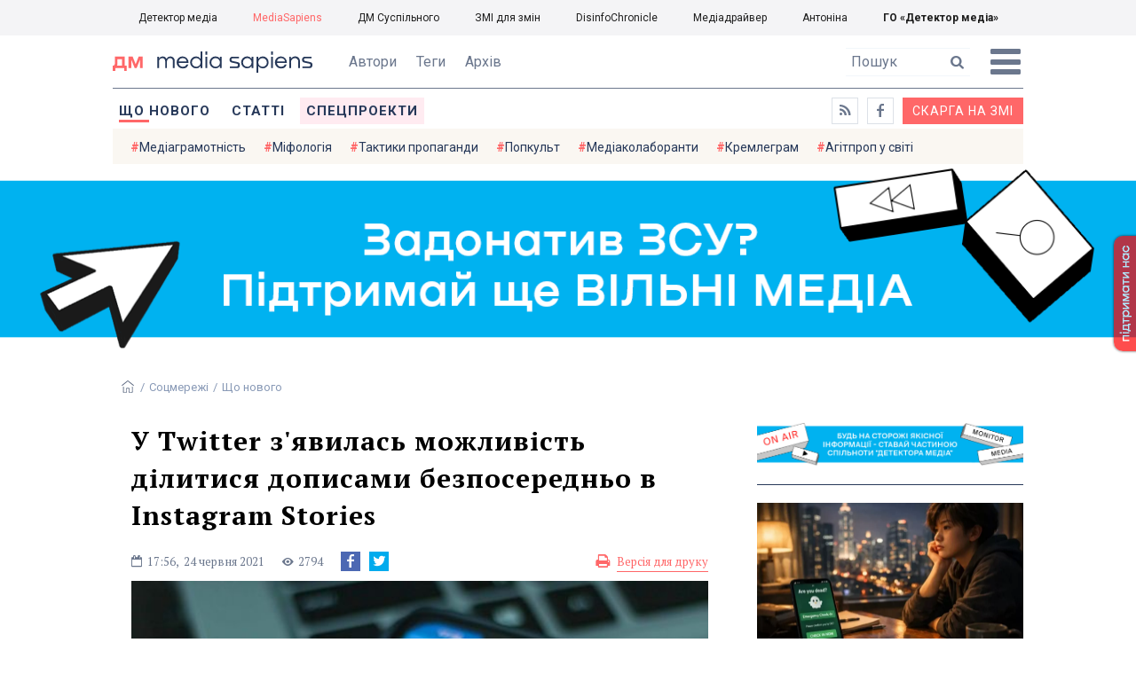

--- FILE ---
content_type: text/html; charset=utf-8
request_url: https://ms.detector.media/sotsmerezhi/post/27608/2021-06-24-u-twitter-zyavylas-mozhlyvist-dilytysya-dopysamy-bezposeredno-v-instagram-stories/
body_size: 13941
content:
<!DOCTYPE html>
<html lang="uk">
<head>
<meta http-equiv="content-type" content="text/html; charset=utf-8"/>

<base href="https://ms.detector.media/">
<link type="image/x-icon" href="/content/506/image/favicon.ico" rel="shortcut icon" />

<link rel="canonical" href="https://ms.detector.media/sotsmerezhi/post/27608/2021-06-24-u-twitter-zyavylas-mozhlyvist-dilytysya-dopysamy-bezposeredno-v-instagram-stories/" />


<meta name="viewport" content="width=device-width, initial-scale=1, user-scalable=yes">
        
<title>У Twitter з&#039;явилась можливість ділитися дописами безпосередньо в Instagram Stories - MediaSapiens.</title>
            
<meta name="description" content="Така функція доступна лише користувачам iOS.">
            
<meta name="keywords" content="Соцмережі,Instagram,Twitter,соцмережа,Instagram Stories,mediasapiens,ДМ">
<meta name="news_keywords" content="Соцмережі,Instagram,Twitter,соцмережа,Instagram Stories,mediasapiens,ДМ" />

            
<meta name="robots" content="max-image-preview:standard">
<meta name="image" content="https://ms.detector.media/doc/images/news/27608/ArticleImage_27608.jpg">
<link rel="image_src" href="https://ms.detector.media/doc/images/news/27608/ArticleImage_27608.jpg">

<meta name="Author" content="MediaSapiens" />
            
<meta property="fb:app_id" content="1996377033719321"/>

<meta property="og:locale" content="uk_UA" />
<meta property="og:title" content="У Twitter з&#039;явилась можливість ділитися дописами безпосередньо в Instagram Stories"/>
<meta property="og:type" content="article"/>
<meta property="og:url" content="https://ms.detector.media/sotsmerezhi/post/27608/2021-06-24-u-twitter-zyavylas-mozhlyvist-dilytysya-dopysamy-bezposeredno-v-instagram-stories/"/>
<meta property="og:site_name" content="ms.detector.media"/>
<meta property="og:description" content="Така функція доступна лише користувачам iOS."/>
<meta property="og:updated_time" content="2021-06-24T17:59:05+03:00" />
<meta property="og:image:width" content="1200"/>
<meta property="og:image:height" content="675"/>
<meta property="og:image" content="https://ms.detector.media/doc/images/news/27608/ArticleImage_27608.jpg" />
<meta property="og:image:alt" content="У Twitter з&#039;явилась можливість ділитися дописами безпосередньо в Instagram Stories"/>
<link rel="apple-touch-icon" href="/content/506/image/apple-touch-icon.png">

<meta property="article:section" content="Що нового" />
<meta property="article:published_time" content="2021-06-24T17:56:00+03:00" />
<meta property="article:author" content="MediaSapiens">
<meta property="article:tag" content="Соцмережі,Instagram,Twitter,соцмережа,Instagram Stories,mediasapiens,ДМ" />
<meta property="article:modified_time" content="2021-06-24T17:59:05+03:00" />

<meta name="twitter:card" content="summary">
<meta name="twitter:creator" content="creator">
<meta name="twitter:site" content="@DetectorMedia">
<meta name="twitter:url" content="https://ms.detector.media/sotsmerezhi/post/27608/2021-06-24-u-twitter-zyavylas-mozhlyvist-dilytysya-dopysamy-bezposeredno-v-instagram-stories/" />
<meta name="twitter:description" content="Така функція доступна лише користувачам iOS." />
<meta name="twitter:title" content="У Twitter з&#039;явилась можливість ділитися дописами безпосередньо в Instagram Stories" />
<meta name="twitter:image" content="https://ms.detector.media/doc/images/news/27608/ArticleImage_27608.jpg" />
<meta name="twitter:image:src" content="https://ms.detector.media/doc/images/news/27608/ArticleImage_27608.jpg">




<script type="application/ld+json">
{
    "@context": "https://schema.org",
    "@type": "NewsArticle",
    "headline": "У Twitter з&#039;явилась можливість ділитися дописами безпосередньо в Instagram Stories",
    "name": "У Twitter з&#039;явилась можливість ділитися дописами безпосередньо в Instagram Stories",
    "url": "https://ms.detector.media/sotsmerezhi/post/27608/2021-06-24-u-twitter-zyavylas-mozhlyvist-dilytysya-dopysamy-bezposeredno-v-instagram-stories/",
    "datePublished": "2021-06-24T17:56:00+03:00",
    "dateModified": "2021-06-24T17:59:05+03:00",
    "description": "Така функція доступна лише користувачам iOS.",
    "mainEntityOfPage": {
        "@type":"WebPage",
        "@id":"https://ms.detector.media/sotsmerezhi/post/27608/2021-06-24-u-twitter-zyavylas-mozhlyvist-dilytysya-dopysamy-bezposeredno-v-instagram-stories/"
    },
    "author": {
    "@type": "Person",
    "name": "MediaSapiens"
    },
    "image": {
        "@type": "ImageObject",
        "url": "https://ms.detector.media/doc/images/news/27608/ArticleImage_27608.jpg",
        "width": 1200,
        "height": 675
    },
    "publisher": {
        "@type": "Organization",
        "name": "Детектор медіа",
        "logo": {
            "@type": "ImageObject",
            "url": "https://ms.detector.media/content/506/image/logo_ms.jpg",
            "width": 1200,
            "height": 1200
        }
    }
    
}
</script>




<link rel="stylesheet" property="stylesheet" type="text/css" href="/content/506/css/style.css?v=45" >
<link rel="stylesheet" property="stylesheet" type="text/css" href="/content/506/css/style.9x.css?v=15" />
<link rel="stylesheet" property="stylesheet" type="text/css" href="/content/506/css/style.7x.css?v=14" />
<link rel="stylesheet" property="stylesheet" type="text/css" href="/content/506/css/style.3x.css?v=14" />

<link rel="stylesheet" property="stylesheet" type="text/css" href="/modules/md_scrollpage/md.scrollpage.css?v=1" />
<link rel="stylesheet" property="stylesheet" type="text/css" href="/modules/archive/class.archive.css?v=1" />
<link rel="stylesheet" property="stylesheet" type="text/css" href="/modules/md_vote/md.vote.css?v=4" />
<link rel="stylesheet" property="stylesheet" type="text/css" media="all" href="/modules/md_photobank/md.photobank.css?v=4"/>
<link rel="stylesheet" property="stylesheet" type="text/css" media="all" href="/modules/md_filebase/md.filebase.css?v=2"/>

<script src="/modules/md_photobank/md.photobank.js"></script>
<script src="/scripts/scripts.js?v=7"></script>

<link type="application/rss+xml" title="У Twitter з&#039;явилась можливість ділитися дописами безпосередньо в Instagram Stories - MediaSapiens." href="https://ms.detector.media/rss/" rel="alternate" />


<link rel="stylesheet" property="stylesheet" type="text/css" href="/content/506/css/brendering.css?v=7" />



<link href="https://fonts.googleapis.com/css?family=PT+Serif:400,400i,700,700i&display=swap&subset=cyrillic,cyrillic-ext,latin-ext" rel="stylesheet">
<link href="https://fonts.googleapis.com/css?family=Roboto:400,400i,500,500i,700,700i&display=swap&subset=cyrillic,cyrillic-ext" rel="stylesheet">

<!--head script-->


<!-- Global site tag (gtag.js) - Google Analytics -->
<script async src="https://www.googletagmanager.com/gtag/js?id=UA-16884753-2"></script>
<script>
  window.dataLayer = window.dataLayer || [];
  function gtag(){dataLayer.push(arguments);}
  gtag('js', new Date());

  gtag('config', 'UA-16884753-2');
  gtag('config', 'UA-199631694-1');
  gtag('config', 'AW-609896921');
</script>
<!-- End Google Analytics --></head><body id="body" class=""><div class="banner_brend"></div><div class="dm_brend"><div class="menu_4"><div class="sitemenu_title siteid_610 sitetype_S sitelimit_0 sitelevel_1 site_mset site_mset_610"><div class="sitemenu_link"><a href="/page//page/podsites//">Проєкти ГО «ДЕТЕКТОР МЕДІА»</a><div class="sitepodmenu_1"><div class="sitemenu_title siteid_611 sitetype_R sitelimit_0 sitelevel_0 "><div class="sitemenu_link"><a href="https://detector.media/">Детектор медіа</a></div></div><div class="sitemenu_title siteid_612 sitetype_R sitelimit_1 sitelevel_0 site_mset site_mset_612"><div class="sitemenu_link"><a href="/">MediaSapiens</a></div></div><div class="sitemenu_title siteid_613 sitetype_R sitelimit_2 sitelevel_0 "><div class="sitemenu_link"><a href="https://stv.detector.media">ДМ Суспільного</a></div></div><div class="sitemenu_title siteid_614 sitetype_R sitelimit_3 sitelevel_0 "><div class="sitemenu_link"><a href="https://zz.detector.media">ЗМІ для змін</a></div></div><div class="sitemenu_title siteid_617 sitetype_R sitelimit_4 sitelevel_0 "><div class="sitemenu_link"><a href="https://desinfo.detector.media/">DisinfoChronicle</a></div></div><div class="sitemenu_title siteid_607 sitetype_R sitelimit_5 sitelevel_0 "><div class="sitemenu_link"><a href="http://mediadriver.online">Медіадрайвер</a></div></div><div class="sitemenu_title siteid_618 sitetype_R sitelimit_6 sitelevel_0 "><div class="sitemenu_link"><a href="https://antonina.detector.media">Антоніна</a></div></div><div class="sitemenu_title siteid_608 sitetype_R sitelimit_7 sitelevel_0 "><div class="sitemenu_link"><a href="https://go.detector.media">ГО «Детектор медіа»</a></div></div></div></div></div></div><div class="siteSubMenu" id="siteSubMenu"><div class="submenu_blk_2"><div class="clsBtnBlk"><div class="clsBtnOff" onclick="rplClass('body','menu_show','menu_hide');"></div><div class="clsBtnOn" onclick="rplClass('body','menu_hide','menu_show');"></div></div><div class="siteHeadLogo"><a href="https://detector.media" class="dop_logo"></a><a href="/" class="ind_logo"></a></div><div class="submenu_blk"><div class="submenu_title subid_508 subtype_E sublimit_0 sublevel_1 "><div class="submenu_link"><a href="/authors/all/">Автори</a><div class="subpodmenu_1"></div></div></div><div class="submenu_title subid_523 subtype_E sublimit_1 sublevel_1 "><div class="submenu_link"><a href="/tag/all/">Теги</a><div class="subpodmenu_1"></div></div></div><div class="submenu_title subid_509 subtype_E sublimit_2 sublevel_1 "><div class="submenu_link"><a href="/archive/">Архів</a><div class="subpodmenu_1"></div></div></div></div><div class="top_search"><form action="https://ms.detector.media/search/" method="post"><div class="top_search_txt"><input type="text" name="search" value=" Пошук" onfocus="if(this.value==' Пошук')this.value='';" onblur="if(this.value=='')this.value=' Пошук';"></div><div class="top_search_btn"><input type="submit" value="f"></div></form></div></div></div><div class="siteTopMenu" id="siteTopMenu"><div class="topmenu_blk"><div class="topmenu_blk_in"><div class="topmenu_title topid_503 toptype_E toplimit_0 toplevel_1 top_mset top_mset_503"><div class="topmenu_link"><a href="/type/1/">Що нового</a><div class="toppodmenu_1"></div></div></div><div class="topmenu_title topid_504 toptype_E toplimit_1 toplevel_1 "><div class="topmenu_link"><a href="/type/4/">Статті</a><div class="toppodmenu_1"></div></div></div><div class="topmenu_title topid_505 toptype_E toplimit_2 toplevel_1 "><div class="topmenu_link"><a href="/type/5/">Інтерв'ю</a><div class="toppodmenu_1"></div></div></div><div class="topmenu_title topid_507 toptype_E toplimit_3 toplevel_1 "><div class="topmenu_link"><a href="/type/11/">Мультимедіа</a><div class="toppodmenu_1"></div></div></div><div class="topmenu_title topid_621 toptype_R toplimit_4 toplevel_1 "><div class="topmenu_link"><a href="/tag/19278/">Центр досліджень</a><div class="toppodmenu_1"></div></div></div><div class="topmenu_title topid_521 toptype_E toplimit_5 toplevel_1 "><div class="topmenu_link"><a href="/module/specprojects/">Спецпроекти</a><div class="toppodmenu_1"></div></div></div><div class="topmenu_title topid_520 toptype_E toplimit_6 toplevel_1 "><div class="topmenu_link"><a href="https://docs.google.com/forms/d/e/1FAIpQLSd_qr3Gt3hVmJVV6f81_HJsg-H7lUwW_piTGHH0734oCqKGig/viewform?usp=sf_link">Скарга на ЗМІ</a><div class="toppodmenu_1"></div></div></div><div class="topmenu_title topid_519 toptype_E toplimit_7 toplevel_1 "><div class="topmenu_link"><a href="https://www.facebook.com/ms.detector.media/">a</a><div class="toppodmenu_1"></div></div></div><div class="topmenu_title topid_516 toptype_E toplimit_8 toplevel_1 "><div class="topmenu_link"><a href="/rss/">e</a><div class="toppodmenu_1"></div></div></div><div class="topmenu_title topid_619 toptype_R toplimit_9 toplevel_1 "><div class="topmenu_link"><a href="/tag/17439/">Індекс медіаграмотності</a><div class="toppodmenu_1"></div></div></div></div></div></div><div class="siteTagMenu" id="siteTagMenu"><div class="tagmenu_blk"><div class="tagmenu_title tagmenu_limit_1  "><a href="/tag/21/">Медіаграмотність</a></div><div class="tagmenu_title tagmenu_limit_2  "><a href="/tag/5850/">Міфологія</a></div><div class="tagmenu_title tagmenu_limit_3  "><a href="/tag/18807/">Тактики пропаганди</a></div><div class="tagmenu_title tagmenu_limit_4  "><a href="/tag/18288/">Попкульт</a></div><div class="tagmenu_title tagmenu_limit_5  "><a href="/tag/18786/">Медіаколаборанти</a></div><div class="tagmenu_title tagmenu_limit_6  "><a href="/tag/18806/">Кремлеграм</a></div><div class="tagmenu_title tagmenu_limit_7  "><a href="/tag/18808/">Агітпроп у світі</a></div><div class="tagmenu_title tagmenu_limit_8  "><a href="/tag/18126/">MediaSapiens пояснює</a></div><div class="tagmenu_title tagmenu_limit_9  "><a href="/tag/18073/">Досьє</a></div><div class="tagmenu_title tagmenu_limit_10 tagmenu_end "><a href="/tag/896/">моніторинг</a></div></div></div><div class="up_menu_blk"><div class="up_menu_1 up_menu"><div class="up_menu_ttl">ГОЛОВНЕ МЕНЮ</div><div class="topmenu_title topid_503 toptype_E toplimit_0 toplevel_1 top_mset top_mset_503"><div class="topmenu_link"><a href="/type/1/">Що нового</a><div class="toppodmenu_1"></div></div></div><div class="topmenu_title topid_504 toptype_E toplimit_1 toplevel_1 "><div class="topmenu_link"><a href="/type/4/">Статті</a><div class="toppodmenu_1"></div></div></div><div class="topmenu_title topid_505 toptype_E toplimit_2 toplevel_1 "><div class="topmenu_link"><a href="/type/5/">Інтерв'ю</a><div class="toppodmenu_1"></div></div></div><div class="topmenu_title topid_507 toptype_E toplimit_3 toplevel_1 "><div class="topmenu_link"><a href="/type/11/">Мультимедіа</a><div class="toppodmenu_1"></div></div></div><div class="topmenu_title topid_621 toptype_R toplimit_4 toplevel_1 "><div class="topmenu_link"><a href="/tag/19278/">Центр досліджень</a><div class="toppodmenu_1"></div></div></div><div class="topmenu_title topid_521 toptype_E toplimit_5 toplevel_1 "><div class="topmenu_link"><a href="/module/specprojects/">Спецпроекти</a><div class="toppodmenu_1"></div></div></div><div class="topmenu_title topid_520 toptype_E toplimit_6 toplevel_1 "><div class="topmenu_link"><a href="https://docs.google.com/forms/d/e/1FAIpQLSd_qr3Gt3hVmJVV6f81_HJsg-H7lUwW_piTGHH0734oCqKGig/viewform?usp=sf_link">Скарга на ЗМІ</a><div class="toppodmenu_1"></div></div></div><div class="topmenu_title topid_519 toptype_E toplimit_7 toplevel_1 "><div class="topmenu_link"><a href="https://www.facebook.com/ms.detector.media/">a</a><div class="toppodmenu_1"></div></div></div><div class="topmenu_title topid_516 toptype_E toplimit_8 toplevel_1 "><div class="topmenu_link"><a href="/rss/">e</a><div class="toppodmenu_1"></div></div></div><div class="topmenu_title topid_619 toptype_R toplimit_9 toplevel_1 "><div class="topmenu_link"><a href="/tag/17439/">Індекс медіаграмотності</a><div class="toppodmenu_1"></div></div></div></div><div class="up_menu_2 up_menu"><div class="tagmenu_title tagmenu_limit_1  "><a href="/tag/21/">Медіаграмотність</a></div><div class="tagmenu_title tagmenu_limit_2  "><a href="/tag/5850/">Міфологія</a></div><div class="tagmenu_title tagmenu_limit_3  "><a href="/tag/18807/">Тактики пропаганди</a></div><div class="tagmenu_title tagmenu_limit_4  "><a href="/tag/18288/">Попкульт</a></div><div class="tagmenu_title tagmenu_limit_5  "><a href="/tag/18786/">Медіаколаборанти</a></div><div class="tagmenu_title tagmenu_limit_6  "><a href="/tag/18806/">Кремлеграм</a></div><div class="tagmenu_title tagmenu_limit_7  "><a href="/tag/18808/">Агітпроп у світі</a></div><div class="tagmenu_title tagmenu_limit_8  "><a href="/tag/18126/">MediaSapiens пояснює</a></div><div class="tagmenu_title tagmenu_limit_9  "><a href="/tag/18073/">Досьє</a></div><div class="tagmenu_title tagmenu_limit_10 tagmenu_end "><a href="/tag/896/">моніторинг</a></div></div><div class="up_menu_2 up_menu"><div class="submenu_title subid_508 subtype_E sublimit_0 sublevel_1 "><div class="submenu_link"><a href="/authors/all/">Автори</a><div class="subpodmenu_1"></div></div></div><div class="submenu_title subid_523 subtype_E sublimit_1 sublevel_1 "><div class="submenu_link"><a href="/tag/all/">Теги</a><div class="subpodmenu_1"></div></div></div><div class="submenu_title subid_509 subtype_E sublimit_2 sublevel_1 "><div class="submenu_link"><a href="/archive/">Архів</a><div class="subpodmenu_1"></div></div></div></div><div class="up_menu_3 up_menu"><div class="up_menu_ttl">ПРОЕКТИ ГО «ДЕТЕКТОР МЕДІА»</div><div class="sitemenu_title siteid_610 sitetype_S sitelimit_0 sitelevel_1 site_mset site_mset_610"><div class="sitemenu_link"><a href="/page//page/podsites//">Проєкти ГО «ДЕТЕКТОР МЕДІА»</a><div class="sitepodmenu_1"><div class="sitemenu_title siteid_611 sitetype_R sitelimit_0 sitelevel_0 "><div class="sitemenu_link"><a href="https://detector.media/">Детектор медіа</a></div></div><div class="sitemenu_title siteid_612 sitetype_R sitelimit_1 sitelevel_0 site_mset site_mset_612"><div class="sitemenu_link"><a href="/">MediaSapiens</a></div></div><div class="sitemenu_title siteid_613 sitetype_R sitelimit_2 sitelevel_0 "><div class="sitemenu_link"><a href="https://stv.detector.media">ДМ Суспільного</a></div></div><div class="sitemenu_title siteid_614 sitetype_R sitelimit_3 sitelevel_0 "><div class="sitemenu_link"><a href="https://zz.detector.media">ЗМІ для змін</a></div></div><div class="sitemenu_title siteid_617 sitetype_R sitelimit_4 sitelevel_0 "><div class="sitemenu_link"><a href="https://desinfo.detector.media/">DisinfoChronicle</a></div></div><div class="sitemenu_title siteid_607 sitetype_R sitelimit_5 sitelevel_0 "><div class="sitemenu_link"><a href="http://mediadriver.online">Медіадрайвер</a></div></div><div class="sitemenu_title siteid_615 sitetype_R sitelimit_6 sitelevel_0 "><div class="sitemenu_link"><a href="https://video.detector.media">Відеотека</a></div></div><div class="sitemenu_title siteid_616 sitetype_R sitelimit_7 sitelevel_0 "><div class="sitemenu_link"><a href="https://vybory.detector.media">Вибори та ЗМІ</a></div></div><div class="sitemenu_title siteid_618 sitetype_R sitelimit_8 sitelevel_0 "><div class="sitemenu_link"><a href="https://antonina.detector.media">Антоніна</a></div></div><div class="sitemenu_title siteid_608 sitetype_R sitelimit_9 sitelevel_0 "><div class="sitemenu_link"><a href="https://go.detector.media">ГО «Детектор медіа»</a></div></div><div class="sitemenu_title siteid_620 sitetype_R sitelimit_10 sitelevel_0 "><div class="sitemenu_link"><a href="https://detector.media/tag/29364/">Ньюспалм</a></div></div></div></div></div></div></div><div class="content"><div class="content_in"><!--container--><div class="container"><div class="md_banner_zone mdb_t1 mdb_bs8 mdb_zs5"><a class="md_banner_link" href="/bclick.php?/8/" ><img class="md_banner_img" src="/php_uploads/modules/md_banner/506/8.png?t=1738253906" alt="" /></a></div><script src="/scripts/correction.js"></script><div class="art_tree show_3x"><div class="artCatBlk"><div class="catHome"><a href="/"></a></div><div class="catName">/</div><div class="catName"><a href="https://ms.detector.media/category/sotsmerezhi/">Соцмережі</a></div><div class="catName">/</div><div class="catName"><a href="https://ms.detector.media/type/1/">Що нового</a></div></div></div><div class="specpblk "><div class="specimg"><img src="/doc/images/news/27608/i75_ArticleImage_27608.jpg" alt="У Twitter з&#039;явилась можливість ділитися дописами безпосередньо в Instagram Stories"/></div><div class="specinfo"><div class="artTitleBlk"><h1>У Twitter з&#039;явилась можливість ділитися дописами безпосередньо в Instagram Stories</h1></div><div class="artDateBlk"><div class="artTime">17:56,</div><div class="artDate">24 Червня 2021</div></div><div class="artCountsBLK"><div class="artCounts">2794</div></div><div class="artPrintBLK"><a href="https://ms.detector.media/print/27608/" target="_blank" rel="nofollow">Версія для друку</a></div></div></div><div class="lining"><div class="article_page art_mtype_1  art_cat_525 art_cat_600 art_cat_506 art_cat_1 art_type_1  arttag_1 arttag_99 arttag_720 arttag_10216 arttag_13430" id="elem"><div class="artCatBlk hide_3x"><div class="catHome"><a href="/"></a></div><div class="catName">/</div><div class="catName"><a href="https://ms.detector.media/category/sotsmerezhi/">Соцмережі</a></div><div class="catName">/</div><div class="catName"><a href="https://ms.detector.media/type/1/">Що нового</a></div></div><div class="left_line"><div class="line_bot"></div><div class="vse_blklink innews_blk" ><div class="vse_blklink innews_blkTitle"><a href="https://ms.detector.media/type/1/">Що нового</a></div><div class="vse_blklink innews_blkList"><div class="vse_blklink innews_blkPost vse_blklink innews_limit_1 vse_blklink innews_type_1 global_ptype_1  global_atype_1"><a class="vse_blklink innews_lihkFon" href="https://ms.detector.media/internet/post/38914/2026-01-30-vydavtsi-pochaly-blokuvaty-internet-archive-cherez-ryzyk-kradizhky-ikhnikh-statey-shtuchnym-intelektom/"></a><div class="vse_blklink innews_blkPostDate global_pdate"><span>30</span> <span>Січня</span> <span>2026</span></div><div class="vse_blklink innews_blkPostTitle global_ptitle"><a href="https://ms.detector.media/internet/post/38914/2026-01-30-vydavtsi-pochaly-blokuvaty-internet-archive-cherez-ryzyk-kradizhky-ikhnikh-statey-shtuchnym-intelektom/" >Видавці почали блокувати Internet Archive через ризик крадіжки їхніх статей штучним інтелектом</a></div></div><div class="vse_blklink innews_blkPost vse_blklink innews_limit_2 vse_blklink innews_type_1 global_ptype_1  global_atype_1"><a class="vse_blklink innews_lihkFon" href="https://ms.detector.media/withoutsection/post/38913/2026-01-30-u-rosii-smartfony-ta-suputnykovyy-internet-vvazhayut-zagrozamy-bezpetsi/"></a><div class="vse_blklink innews_blkPostDate global_pdate"><span>30</span> <span>Січня</span> <span>2026</span></div><div class="vse_blklink innews_blkPostTitle global_ptitle"><a href="https://ms.detector.media/withoutsection/post/38913/2026-01-30-u-rosii-smartfony-ta-suputnykovyy-internet-vvazhayut-zagrozamy-bezpetsi/" >У Росії смартфони та супутниковий інтернет вважають &laquo;загрозами безпеці&raquo;</a></div></div><div class="vse_blklink innews_blkPost vse_blklink innews_limit_3 vse_blklink innews_type_1 global_ptype_1  global_atype_1"><a class="vse_blklink innews_lihkFon" href="https://ms.detector.media/withoutsection/post/38912/2026-01-30-prezydent-pidpysav-zakon-pro-akademichnu-dobrochesnist/"></a><div class="vse_blklink innews_blkPostDate global_pdate"><span>30</span> <span>Січня</span> <span>2026</span></div><div class="vse_blklink innews_blkPostTitle global_ptitle"><a href="https://ms.detector.media/withoutsection/post/38912/2026-01-30-prezydent-pidpysav-zakon-pro-akademichnu-dobrochesnist/" >Президент підписав закон про академічну доброчесність</a></div></div><div class="vse_blklink innews_blkPost vse_blklink innews_limit_4 vse_blklink innews_type_1 global_ptype_1  global_atype_1"><a class="vse_blklink innews_lihkFon" href="https://ms.detector.media/trendi/post/38911/2026-01-29-u-zastosunku-mriya-zyavyvsya-shi-instrument-dlya-stvorennya-testiv/"></a><div class="vse_blklink innews_blkPostDate global_pdate"><span>29</span> <span>Січня</span> <span>2026</span></div><div class="vse_blklink innews_blkPostTitle global_ptitle"><a href="https://ms.detector.media/trendi/post/38911/2026-01-29-u-zastosunku-mriya-zyavyvsya-shi-instrument-dlya-stvorennya-testiv/" >У застосунку &laquo;Мрія&raquo; зʼявився ШІ-інструмент для створення тестів</a></div></div><div class="vse_blklink innews_blkPost vse_blklink innews_limit_5 vse_blklink innews_end vse_blklink innews_type_1 global_ptype_1  global_atype_1"><a class="vse_blklink innews_lihkFon" href="https://ms.detector.media/withoutsection/post/38910/2026-01-29-uryad-skhvalyv-zaprovadzhennya-derzhavnogo-reiestru-nerukhomykh-pamyatok-ukrainy/"></a><div class="vse_blklink innews_blkPostDate global_pdate"><span>29</span> <span>Січня</span> <span>2026</span></div><div class="vse_blklink innews_blkPostTitle global_ptitle"><a href="https://ms.detector.media/withoutsection/post/38910/2026-01-29-uryad-skhvalyv-zaprovadzhennya-derzhavnogo-reiestru-nerukhomykh-pamyatok-ukrainy/" >Уряд схвалив запровадження Державного реєстру нерухомих пам&#039;яток України</a></div></div></div><div class="vse_blklink innews_blkLink global_blklink"><a href="https://ms.detector.media/type/1/">Що нового</a></div></div><div class="artOtherBLK"><div class="artOtherInfo">Помітили помилку?<br /> Виділіть її та натисніть Ctrl + Enter —<br /> ми виправимo</div></div></div><div class="right_dblLine"><div class="centerLine"><div class="artBlock" id="artBlock"><div class="artTitleBlk"><h1>У Twitter з&#039;явилась можливість ділитися дописами безпосередньо в Instagram Stories</h1></div><div class="artAuthors"><div class="artAuthor artAlimit_1 artEnd"><div class="artInfoBlk"><div class="artAuthorBlk"><div class="artAuthorInfo"><a href="https://ms.detector.media/authors/33/">MediaSapiens</a></div></div></div></div></div><div class="artDateBlk"><div class="artTime">17:56,</div><div class="artDate">24 Червня 2021</div></div><div class="artCountsBLK"><div class="artCounts">2794</div></div><div class="artSocBLK" id="artSocBLK" style=""><a class="soc_fb" rel="nofollow" target="_blank" href="https://www.facebook.com/sharer.php?u=https%3A%2F%2Fms.detector.media%2Fsotsmerezhi%2Fpost%2F27608%2F2021-06-24-u-twitter-zyavylas-mozhlyvist-dilytysya-dopysamy-bezposeredno-v-instagram-stories%2F" title="Facebook"><img src="https://ms.detector.media/modules/social/socialmg/top/facebook.png" alt="" /></a><a class="soc_tw" rel="nofollow" target="_blank" href="https://twitter.com/intent/tweet?url=https%3A%2F%2Fms.detector.media%2Fsotsmerezhi%2Fpost%2F27608%2F2021-06-24-u-twitter-zyavylas-mozhlyvist-dilytysya-dopysamy-bezposeredno-v-instagram-stories%2F&text=%D0%A3%20Twitter%20%D0%B7%27%D1%8F%D0%B2%D0%B8%D0%BB%D0%B0%D1%81%D1%8C%20%D0%BC%D0%BE%D0%B6%D0%BB%D0%B8%D0%B2%D1%96%D1%81%D1%82%D1%8C%20%D0%B4%D1%96%D0%BB%D0%B8%D1%82%D0%B8%D1%81%D1%8F%20%D0%B4%D0%BE%D0%BF%D0%B8%D1%81%D0%B0%D0%BC%D0%B8%20%D0%B1%D0%B5%D0%B7%D0%BF%D0%BE%D1%81%D0%B5%D1%80%D0%B5%D0%B4%D0%BD%D1%8C%D0%BE%20%D0%B2%20Instagram%20Stories" title="Twitter"><img src="https://ms.detector.media/modules/social/socialmg/top/twitter.png" alt="" /></a><a class="soc_link" rel="nofollow" target="_blank" onclick="navigator.clipboard.writeText('https://ms.detector.media/sotsmerezhi/post/27608/2021-06-24-u-twitter-zyavylas-mozhlyvist-dilytysya-dopysamy-bezposeredno-v-instagram-stories/');" title="Copy link"></a></div><div class="artPrintBLK"><a href="https://ms.detector.media/print/27608/" target="_blank" rel="nofollow">Версія для друку</a></div><div class="artContentBlk" id="artelem"><div class="artSocLine">
<script type="text/javascript">
artelem.onclick = function(event) {    
    if(event.target != "[object HTMLImageElement]"){
    
    //} else if(event.target.id == "art_full_alls"){
    } else if(event.target.id && event.target.id != "art_full_ind"){
        //alert ("ай-яай-яай");
    } else if(event.target=="[object HTMLImageElement]"){
        
        if(event.target.id != "art_full_ind"){
            document.getElementById("art_full_alls").src = event.target.src;
        } else {
            document.getElementById("art_full_alls").src = "/doc/images/news/27608/ArticleImage_27608.jpg";
        }
        show("artImgBlkFull");
    }
}
</script><div class="artImgBlkFull" id="artImgBlkFull" onclick="hide('artImgBlkFull');"><img src="/doc/images/news/27608/ArticleImage_27608.jpg" alt="У Twitter з&#039;явилась можливість ділитися дописами безпосередньо в Instagram Stories" id="art_full_alls"/></div><div class="artImgBlk"><img src="/doc/images/news/27608/i75_ArticleImage_27608.jpg" title="У Twitter з&#039;явилась можливість ділитися дописами безпосередньо в Instagram Stories" alt="У Twitter з&#039;явилась можливість ділитися дописами безпосередньо в Instagram Stories" id="art_full_ind"/></div></div><div class="news_auth"><div class="news_attl">Автори: </div><div class="artAuthors"><div class="artAuthor artAlimit_1 artEnd"><div class="artInfoBlk"><div class="artAuthorBlk"><div class="artAuthorInfo"><a href="https://ms.detector.media/authors/33/">MediaSapiens</a></div></div></div></div></div></div><div class="artLeadBlk">Така функція доступна лише користувачам iOS.</div><p>У соцмережі Twitter з'явилась можливість ділитися твітами безпосередньо в Instagram Stories. Про це <a href="https://techcrunch.com/2021/06/23/add-tweets-to-instagram-story/" target="_blank" rel="noopener">пише</a> TechCrunch.</p>
<p>Щоб скористатися опцією, достатньо натиснути значок «Поділитися», який знаходиться справа під твітом, а потім натиснути на іконку Instagram.</p>
<p>Водночас така функція доступна лише користувачам iOS.</p>
<p><img src="/doc/images/news/27608/933.jpg" alt="" width="585" height="585" /></p>
<p>Як зазначає видання, нововведення є результатом посилення тиску з боку інвесторів, які звинуватили компанію у стагнації та планували звільнити генерального директора Джека Дорсі. Через це у Twitter почали з'являтись нові функції накшталт платних підписок. Також користувачі вже давно очікують від соцмережі можливості редагувати твіти після публікації.</p>
<p>Раніше повідомлялось, що <a href="/sotsmerezhi/post/27537/2021-06-15-twitter-mozhe-dozvolyty-korystuvacham-vydalyaty-nebazhani-zghadky-pro-sebe-u-sotsmerezhi/" target="_blank" rel="noopener">Twitter може дозволити користувачам видаляти небажані згадки про себе у соцмережі.</a></p>
<p><em>Фото: cnn.com, twitter.com</em></p><div class="likeThisblk" ><div class="likeThisblkTitle">Читайте також</div><div class="likeThisblkList"><div class="likeThisblkPost likeThislimit_1 likeThistype_1 global_ptype_1  global_atype_1"><a class="likeThislihkFon" href="https://ms.detector.media/sotsmerezhi/post/28032/2021-08-25-instagram-zapuskaie-funktsiyu-posylan-stikeriv-u-stories/"></a><div class="likeThisblkPostTitle global_ptitle"><a href="https://ms.detector.media/sotsmerezhi/post/28032/2021-08-25-instagram-zapuskaie-funktsiyu-posylan-stikeriv-u-stories/" >Instagram запускає функцію посилань-стікерів у Stories</a></div></div><div class="likeThisblkPost likeThislimit_2 likeThistype_1 global_ptype_1  global_atype_1"><a class="likeThislihkFon" href="https://ms.detector.media/sotsmerezhi/post/27978/2021-08-12-twitter-onovyla-dyzayn-vebversii/"></a><div class="likeThisblkPostTitle global_ptitle"><a href="https://ms.detector.media/sotsmerezhi/post/27978/2021-08-12-twitter-onovyla-dyzayn-vebversii/" >Twitter оновила дизайн вебверсії</a></div></div><div class="likeThisblkPost likeThislimit_3 likeThistype_1 global_ptype_1  global_atype_1"><a class="likeThislihkFon" href="https://ms.detector.media/sotsmerezhi/post/27975/2021-08-12-instagram-posylyuie-borotbu-z-movoyu-nenavysti/"></a><div class="likeThisblkPostTitle global_ptitle"><a href="https://ms.detector.media/sotsmerezhi/post/27975/2021-08-12-instagram-posylyuie-borotbu-z-movoyu-nenavysti/" >Instagram посилює боротьбу з мовою ненависті</a></div></div><div class="likeThisblkPost likeThislimit_4 likeThistype_1 global_ptype_1  global_atype_1"><a class="likeThislihkFon" href="https://ms.detector.media/sotsmerezhi/post/27931/2021-08-05-tiktok-testuie-funktsiyu-stories/"></a><div class="likeThisblkPostTitle global_ptitle"><a href="https://ms.detector.media/sotsmerezhi/post/27931/2021-08-05-tiktok-testuie-funktsiyu-stories/" >TikTok тестує функцію Stories</a></div></div><div class="likeThisblkPost likeThislimit_5 likeThistype_1 global_ptype_1  global_atype_1"><a class="likeThislihkFon" href="https://ms.detector.media/sotsmerezhi/post/27874/2021-07-28-twitter-testuie-novi-spovishchennya-pro-blokuvannya-akauntu/"></a><div class="likeThisblkPostTitle global_ptitle"><a href="https://ms.detector.media/sotsmerezhi/post/27874/2021-07-28-twitter-testuie-novi-spovishchennya-pro-blokuvannya-akauntu/" >Twitter тестує нові сповіщення про блокування акаунту</a></div></div><div class="likeThisblkPost likeThislimit_6 likeThistype_1 global_ptype_1  global_atype_1"><a class="likeThislihkFon" href="https://ms.detector.media/sotsmerezhi/post/27835/2021-07-22-twitter-testuie-knopky-za-ta-proty-v-yakosti-reaktsiy-na-tvity/"></a><div class="likeThisblkPostTitle global_ptitle"><a href="https://ms.detector.media/sotsmerezhi/post/27835/2021-07-22-twitter-testuie-knopky-za-ta-proty-v-yakosti-reaktsiy-na-tvity/" >Twitter тестує кнопки &laquo;за&raquo; та &laquo;проти&raquo; в якості реакцій на твіти</a></div></div><div class="likeThisblkPost likeThislimit_7 likeThistype_1 global_ptype_1  global_atype_1"><a class="likeThislihkFon" href="https://ms.detector.media/sotsmerezhi/post/27825/2021-07-21-v-instagram-dodaly-kontrol-nad-kilkistyu-delikatnogo-vmistu-yaku-khoche-bachyty-korystuvach/"></a><div class="likeThisblkPostTitle global_ptitle"><a href="https://ms.detector.media/sotsmerezhi/post/27825/2021-07-21-v-instagram-dodaly-kontrol-nad-kilkistyu-delikatnogo-vmistu-yaku-khoche-bachyty-korystuvach/" >В Instagram додали контроль над кількістю делікатного вмісту, яку хоче бачити користувач</a></div></div><div class="likeThisblkPost likeThislimit_8 likeThistype_1 global_ptype_1  global_atype_1"><a class="likeThislihkFon" href="https://ms.detector.media/sotsmerezhi/post/27794/2021-07-16-twitter-dodast-avtomatychni-subtytry-do-golosovykh-tvitiv/"></a><div class="likeThisblkPostTitle global_ptitle"><a href="https://ms.detector.media/sotsmerezhi/post/27794/2021-07-16-twitter-dodast-avtomatychni-subtytry-do-golosovykh-tvitiv/" >Twitter додасть автоматичні субтитри до голосових твітів</a></div></div><div class="likeThisblkPost likeThislimit_9 likeThistype_1 global_ptype_1  global_atype_1"><a class="likeThislihkFon" href="https://ms.detector.media/sotsmerezhi/post/27776/2021-07-15-ne-vypravdav-ochikuvan-twitter-vidmovlyaietsya-vid-vlasnogo-analogu-stories/"></a><div class="likeThisblkPostTitle global_ptitle"><a href="https://ms.detector.media/sotsmerezhi/post/27776/2021-07-15-ne-vypravdav-ochikuvan-twitter-vidmovlyaietsya-vid-vlasnogo-analogu-stories/" >&laquo;Не виправдав очікувань&raquo;: Twitter відмовляється від власного аналогу Stories</a></div></div><div class="likeThisblkPost likeThislimit_10 likeThistype_1 global_ptype_1  global_atype_1"><a class="likeThislihkFon" href="https://ms.detector.media/sotsmerezhi/post/27762/2021-07-14-twitter-dozvolyt-zminyuvaty-nalashtuvannya-khto-mozhe-vidpovidaty-na-tvit-vzhe-pislya-yogo-publikatsii/"></a><div class="likeThisblkPostTitle global_ptitle"><a href="https://ms.detector.media/sotsmerezhi/post/27762/2021-07-14-twitter-dozvolyt-zminyuvaty-nalashtuvannya-khto-mozhe-vidpovidaty-na-tvit-vzhe-pislya-yogo-publikatsii/" >Twitter дозволить змінювати налаштування, хто може відповідати на твіт, вже після його публікації</a></div></div><div class="likeThisblkPost likeThislimit_11 likeThistype_1 global_ptype_1  global_atype_1"><a class="likeThislihkFon" href="https://ms.detector.media/sotsmerezhi/post/27657/2021-07-01-bilshe-ne-dodatok-dlya-obminu-fotografiyamy-instagram-zroblyat-bilsh-skhozhym-na-tiktok/"></a><div class="likeThisblkPostTitle global_ptitle"><a href="https://ms.detector.media/sotsmerezhi/post/27657/2021-07-01-bilshe-ne-dodatok-dlya-obminu-fotografiyamy-instagram-zroblyat-bilsh-skhozhym-na-tiktok/" >&laquo;Більше не додаток для обміну фотографіями&raquo;: Instagram зроблять більш схожим на TikTok</a></div></div><div class="likeThisblkPost likeThislimit_12 likeThistype_1 global_ptype_1  global_atype_1"><a class="likeThislihkFon" href="https://ms.detector.media/sotsmerezhi/post/27647/2021-06-30-instagram-testuie-funktsiyu-posylan-stikeriv-u-stories/"></a><div class="likeThisblkPostTitle global_ptitle"><a href="https://ms.detector.media/sotsmerezhi/post/27647/2021-06-30-instagram-testuie-funktsiyu-posylan-stikeriv-u-stories/" >Instagram тестує функцію посилань-стікерів у Stories</a></div></div><div class="likeThisblkPost likeThislimit_13 likeThistype_1 global_ptype_1  global_atype_1"><a class="likeThislihkFon" href="https://ms.detector.media/sotsmerezhi/post/27612/2021-06-25-v-instagram-zyavylasya-mozhlyvist-zavantazhuvaty-foto-z-kompyutera/"></a><div class="likeThisblkPostTitle global_ptitle"><a href="https://ms.detector.media/sotsmerezhi/post/27612/2021-06-25-v-instagram-zyavylasya-mozhlyvist-zavantazhuvaty-foto-z-kompyutera/" >В Instagram з&#039;явилася можливість завантажувати фото з комп&#039;ютера</a></div></div><div class="likeThisblkPost likeThislimit_14 likeThistype_1 global_ptype_1  global_atype_1"><a class="likeThislihkFon" href="https://ms.detector.media/sotsmerezhi/post/27537/2021-06-15-twitter-mozhe-dozvolyty-korystuvacham-vydalyaty-nebazhani-zghadky-pro-sebe-u-sotsmerezhi/"></a><div class="likeThisblkPostTitle global_ptitle"><a href="https://ms.detector.media/sotsmerezhi/post/27537/2021-06-15-twitter-mozhe-dozvolyty-korystuvacham-vydalyaty-nebazhani-zghadky-pro-sebe-u-sotsmerezhi/" >Twitter може дозволити користувачам видаляти небажані згадки про себе у соцмережі</a></div></div><div class="likeThisblkPost likeThislimit_15 likeThistype_1 global_ptype_1  global_atype_1"><a class="likeThislihkFon" href="https://ms.detector.media/sotsmerezhi/post/27456/2021-06-07-twitter-testuie-funktsiyu-platnogo-bonusnogo-kontentu-super-follows/"></a><div class="likeThisblkPostTitle global_ptitle"><a href="https://ms.detector.media/sotsmerezhi/post/27456/2021-06-07-twitter-testuie-funktsiyu-platnogo-bonusnogo-kontentu-super-follows/" >Twitter тестує функцію платного бонусного контенту Super Follows</a></div></div><div class="likeThisblkPost likeThislimit_16 likeThistype_1 global_ptype_1  global_atype_1"><a class="likeThislihkFon" href="https://ms.detector.media/sotsmerezhi/post/27442/2021-06-04-twitter-zapustyv-funktsiyu-platnykh-pidpysok-u-dvokh-krainakh/"></a><div class="likeThisblkPostTitle global_ptitle"><a href="https://ms.detector.media/sotsmerezhi/post/27442/2021-06-04-twitter-zapustyv-funktsiyu-platnykh-pidpysok-u-dvokh-krainakh/" >Twitter запустив функцію платних підписок у двох країнах</a></div></div><div class="likeThisblkPost likeThislimit_17 likeThistype_1 global_ptype_1  global_atype_1"><a class="likeThislihkFon" href="https://ms.detector.media/sotsmerezhi/post/27423/2021-06-02-u-twitter-fleets-zyavytsya-povnoekranna-reklama/"></a><div class="likeThisblkPostTitle global_ptitle"><a href="https://ms.detector.media/sotsmerezhi/post/27423/2021-06-02-u-twitter-fleets-zyavytsya-povnoekranna-reklama/" >У Twitter Fleets з&#039;явиться повноекранна реклама</a></div></div><div class="likeThisblkPost likeThislimit_18 likeThistype_1 global_ptype_1  global_atype_1"><a class="likeThislihkFon" href="https://ms.detector.media/sotsmerezhi/post/27417/2021-06-02-twitter-zapustyt-sluzhbu-novyn-pro-pogodu-tomorrow/"></a><div class="likeThisblkPostTitle global_ptitle"><a href="https://ms.detector.media/sotsmerezhi/post/27417/2021-06-02-twitter-zapustyt-sluzhbu-novyn-pro-pogodu-tomorrow/" >Twitter запустить службу новин про погоду Tomorrow</a></div></div><div class="likeThisblkPost likeThislimit_19 likeThistype_1 global_ptype_1  global_atype_1"><a class="likeThislihkFon" href="https://ms.detector.media/sotsmerezhi/post/27411/2021-06-01-zmi-u-twitter-mozhut-zaprovadyty-reaktsii-smayly-na-dopysy/"></a><div class="likeThisblkPostTitle global_ptitle"><a href="https://ms.detector.media/sotsmerezhi/post/27411/2021-06-01-zmi-u-twitter-mozhut-zaprovadyty-reaktsii-smayly-na-dopysy/" >ЗМІ: У Twitter можуть запровадити реакції-смайли на дописи</a></div></div><div class="likeThisblkPost likeThislimit_20 likeThisend likeThistype_1 global_ptype_1  global_atype_1"><a class="likeThislihkFon" href="https://ms.detector.media/sotsmerezhi/post/27386/2021-05-28-twitter-pochala-testuvaty-platnu-pidpysku-za-299-na-misyats-mozhna-bude-zminyty-kolir-fonu-ta-ikonky/"></a><div class="likeThisblkPostTitle global_ptitle"><a href="https://ms.detector.media/sotsmerezhi/post/27386/2021-05-28-twitter-pochala-testuvaty-platnu-pidpysku-za-299-na-misyats-mozhna-bude-zminyty-kolir-fonu-ta-ikonky/" >Twitter почала тестувати платну підписку. За $2,99 на місяць можна буде змінити колір фону та іконки</a></div></div></div></div><div class="md_banner_zone mdb_t2 mdb_bs6 mdb_zs3"><style>
.black-button-dskl {
    display: inline-block;
    background: #fff;
    width: 150px;
    line-height: 38px;
    font-size: 17px;
    padding: 0;
    margin: 0;
    color: #000;
    text-decoration: none;
    box-shadow: 0px 0px 3px #000;
    border-radius: 3px;
}

.black-button-dskl:hover{
    background: #ff2a28;
    text-decoration: none;
    color: #fff;
    border-color: #ff2a28;
    cursor: pointer;
}
</style>



<div style="font-size: 14px;line-height: 20px;padding: 4%;background: #00b4f2;color: #fff;float:left;clear: left;width: 92%;">ГО «Детектор медіа» понад 20 років бореться за кращу українську журналістику. Ми стежимо за дотриманням стандартів у медіа. Захищаємо права аудиторії на якісну інформацію. І допомагаємо читачам відрізняти правду від брехні.  <br>
До 22-річчя з дня народження видання ми відновлюємо нашу Спільноту! Це коло активних людей, які хочуть та можуть фінансово підтримати наше видання, долучитися до генерування ідей та створення якісних матеріалів, просувати свідоме медіаспоживання і разом протистояти російській дезінформації.


<div style="float:left; clear:left; width:100%;text-align:center;margin: 20px 0px 0px 0px;"><a href="/bclick.php?/6/" class="black-button-dskl" target="_blank">
Долучитись
</a></div>

</div></div></div><div class="artOtherBLK"></div><div class="artOtherBLK"><div class="artOtherInfo">* Знайшовши помилку, виділіть її та натисніть Ctrl+Enter.</div></div><div class="art_tags"><div class="tags_title tags_limit_0">Теги: </div><div class="tags_title tags_limit_1  "><a href="/tag/1/">Соцмережі</a></div><div class="tags_title tags_limit_2  "><a href="/tag/99/">Instagram</a></div><div class="tags_title tags_limit_3  "><a href="/tag/720/">Twitter</a></div><div class="tags_title tags_limit_4  "><a href="/tag/10216/">соцмережа</a></div><div class="tags_title tags_limit_5  "><a href="/tag/13430/">Instagram Stories</a></div></div><div class="tm_blk show_3x"><div class="tm_blkTitle"><a href="https://ms.detector.media/theme/27608/">Більше за темою</a></div><div class="tm_blk" ><div class="tm_blkList"><div class="tm_blkPost tm_limit_1 tm_type_1 global_ptype_1  global_atype_1"><a class="tm_lihkFon" href="https://ms.detector.media/sotsmerezhi/post/28473/2021-11-10-instagram-gotuie-zapusk-platnykh-pidpysok-na-blogeriv/"></a><div class="tm_blkPostImg"><a href="https://ms.detector.media/sotsmerezhi/post/28473/2021-11-10-instagram-gotuie-zapusk-platnykh-pidpysok-na-blogeriv/" ><img src="https://ms.detector.media/doc/images/news/28473/i100_ArticleImage_28473.jpg" title="" alt=""  width="282" height="161" /></a></div><div class="tm_blkPostTitle global_ptitle"><a href="https://ms.detector.media/sotsmerezhi/post/28473/2021-11-10-instagram-gotuie-zapusk-platnykh-pidpysok-na-blogeriv/" >Instagram готує запуск платних підписок на блогерів</a></div><div class="tm_blkPostDate global_pdate"><span>10</span> <span>Листопада</span> <span>2021</span></div></div><div class="tm_blkPost tm_limit_2 tm_type_1 global_ptype_1  global_atype_1"><a class="tm_lihkFon" href="https://ms.detector.media/internet/post/32220/2023-06-19-sotsmerezhi-vpershe-otrymaly-liderstvo-v-rozpodili-globalnogo-trafiku-na-novynni-sayty-digital-news-report/"></a><div class="tm_blkPostImg"><a href="https://ms.detector.media/internet/post/32220/2023-06-19-sotsmerezhi-vpershe-otrymaly-liderstvo-v-rozpodili-globalnogo-trafiku-na-novynni-sayty-digital-news-report/" ><img src="https://ms.detector.media/doc/images/news/32220/i100_ArticleImage_32220.webp" title="" alt=""  width="282" height="161" /></a></div><div class="tm_blkPostTitle global_ptitle"><a href="https://ms.detector.media/internet/post/32220/2023-06-19-sotsmerezhi-vpershe-otrymaly-liderstvo-v-rozpodili-globalnogo-trafiku-na-novynni-sayty-digital-news-report/" >Соцмережі вперше отримали лідерство в розподілі глобального трафіку на новинні сайти, &mdash; Digital News Report</a></div><div class="tm_blkPostDate global_pdate"><span>19</span> <span>Червня</span> <span>2023</span></div></div><div class="tm_blkPost tm_limit_3 tm_type_1 global_ptype_1  global_atype_1"><a class="tm_lihkFon" href="https://ms.detector.media/sotsmerezhi/post/27647/2021-06-30-instagram-testuie-funktsiyu-posylan-stikeriv-u-stories/"></a><div class="tm_blkPostImg"><a href="https://ms.detector.media/sotsmerezhi/post/27647/2021-06-30-instagram-testuie-funktsiyu-posylan-stikeriv-u-stories/" ><img src="https://ms.detector.media/doc/images/news/27647/i100_ArticleImage_27647.jpg" title="" alt=""  width="282" height="161" /></a></div><div class="tm_blkPostTitle global_ptitle"><a href="https://ms.detector.media/sotsmerezhi/post/27647/2021-06-30-instagram-testuie-funktsiyu-posylan-stikeriv-u-stories/" >Instagram тестує функцію посилань-стікерів у Stories</a></div><div class="tm_blkPostDate global_pdate"><span>30</span> <span>Червня</span> <span>2021</span></div></div><div class="tm_blkPost tm_limit_4 tm_end tm_type_1 global_ptype_1  global_atype_1"><a class="tm_lihkFon" href="https://ms.detector.media/sotsmerezhi/post/32827/2023-08-30-instagram-dozvolyt-dilytys-komentaryamy-u-stories/"></a><div class="tm_blkPostImg"><a href="https://ms.detector.media/sotsmerezhi/post/32827/2023-08-30-instagram-dozvolyt-dilytys-komentaryamy-u-stories/" ><img src="https://ms.detector.media/doc/images/news/32827/i100_ArticleImage_32827.webp" title="" alt=""  width="282" height="161" /></a></div><div class="tm_blkPostTitle global_ptitle"><a href="https://ms.detector.media/sotsmerezhi/post/32827/2023-08-30-instagram-dozvolyt-dilytys-komentaryamy-u-stories/" >Instagram дозволить ділитись коментарями у Stories</a></div><div class="tm_blkPostDate global_pdate"><span>30</span> <span>Серпня</span> <span>2023</span></div></div></div></div></div><div class="subformem"><div class="vsi_blklink innews_blkTitle"><a>щотижнева розсилка</a></div><form action="https://media.us14.list-manage.com/subscribe/post?u=242d3b6279228a432af7fe686&amp;id=52c362a29e" method="post" id="mc-embedded-subscribe-form" name="mc-embedded-subscribe-form" class="validate" target="_blank" novalidate="">
            <div id="mc_embed_signup_scroll">
            <div class="mch_txt">
        	<input id="mailchimp-text" type="email" value="" name="EMAIL" class="email" placeholder="Ваш e-mail" required="">
            </div>
            <!-- real people should not fill this in and expect good things - do not remove this or risk form bot signups-->
            <div style="position: absolute; left: -5000px;" aria-hidden="true"><input type="text" name="b_242d3b6279228a432af7fe686_52c362a29e" tabindex="-1" value=""></div>
            <div id="main_chimp"><input id="mailchimp-button" type="submit" value="Підписатися" name="subscribe"></div>
            </div>
        </form></div><div class="artCommentBLK"><div class="artCommentTitle">Коментарі</div><div class="com_FBlk"><a name="com_comments" class="com_comments"></a><div class="com_FStatusBlk"></div><form action="/sotsmerezhi/post/27608/2021-06-24-u-twitter-zyavylas-mozhlyvist-dilytysya-dopysamy-bezposeredno-v-instagram-stories/#com_comments" method="post"><input type="hidden" name="comPid" value="27608"><div class="com_FCpchImg"><div id="cpchrefr" onclick="document.getElementById('art_ccb1').src='/include/capcha1.php?brgb=FAF7F2'">оновити</div></div><div class="com_FCpchImg"><img src="/include/capcha1.php?brgb=FAF7F2" alt="" id="art_ccb1"></div><div class="com_FCpchBlk">Код:</div><div class="com_FCpchFild"><input type="text" name="comCapcha" value="" placeholder="Введіть код"></div><div class="com_FNameBlk">Ім&#039;я:</div><div class="com_FNameFild"><input type="text" name="comName" value=""  placeholder="Введіть ваше ім&#039;я"></div><div class="com_FTextBlk">Текст:</div><div class="com_FTextFild"><textarea name="comText" placeholder="Залишити коментар..."></textarea></div><div class="com_FBtnFild"><input type="submit" name="comBtn" value="Коментувати"></div></form></div></div></div></div><div class="right_line"><div class="md_banner_zone mdb_t1 mdb_bs5 mdb_zs2"><a class="md_banner_link" href="/bclick.php?/5/" ><img class="md_banner_img" src="/php_uploads/modules/md_banner/506/5.jpg?t=1738254591" alt="" /></a></div><div class="line_bot"></div><div style="position: relative;width: 100%;float: left;"><div class="banner_blk" ><div class="banner_blkList"><div class="banner_blkPost banner_limit_1 banner_end banner_type_1 global_ptype_1  global_atype_1"><a class="banner_lihkFon" href="https://ms.detector.media/internet/post/38888/2026-01-25-virusnyy-kytayskyy-zastosunok-ty-pomer-shukaie-novu-nazvu/"></a><div class="banner_blkPostBigImg"><a href="https://ms.detector.media/internet/post/38888/2026-01-25-virusnyy-kytayskyy-zastosunok-ty-pomer-shukaie-novu-nazvu/" ><img src="https://ms.detector.media/doc/images/news/38888/i150_ArticleImage_38888.webp" title="" alt=""  width="1200" height="685" /></a></div><div class="banner_blkPostTitle global_ptitle"><a href="https://ms.detector.media/internet/post/38888/2026-01-25-virusnyy-kytayskyy-zastosunok-ty-pomer-shukaie-novu-nazvu/" >Вірусний китайський застосунок &laquo;Ти помер?&raquo; шукає нову назву</a></div></div></div></div></div><div class="vsi_blklink innews_blk" ><div class="vsi_blklink innews_blkTitle">Вибір редакції</div><div class="vsi_blklink innews_blkList"><div class="vsi_blklink innews_blkPost vsi_blklink innews_limit_1 vsi_blklink innews_type_1 global_ptype_1  global_atype_1"><a class="vsi_blklink innews_lihkFon" href="https://ms.detector.media/internet/post/38914/2026-01-30-vydavtsi-pochaly-blokuvaty-internet-archive-cherez-ryzyk-kradizhky-ikhnikh-statey-shtuchnym-intelektom/"></a><div class="vsi_blklink innews_blkPostTitle global_ptitle"><a href="https://ms.detector.media/internet/post/38914/2026-01-30-vydavtsi-pochaly-blokuvaty-internet-archive-cherez-ryzyk-kradizhky-ikhnikh-statey-shtuchnym-intelektom/" >Видавці почали блокувати Internet Archive через ризик крадіжки їхніх статей штучним інтелектом</a></div></div><div class="vsi_blklink innews_blkPost vsi_blklink innews_limit_2 vsi_blklink innews_type_1 global_ptype_1  global_atype_1"><a class="vsi_blklink innews_lihkFon" href="https://ms.detector.media/trendi/post/38911/2026-01-29-u-zastosunku-mriya-zyavyvsya-shi-instrument-dlya-stvorennya-testiv/"></a><div class="vsi_blklink innews_blkPostTitle global_ptitle"><a href="https://ms.detector.media/trendi/post/38911/2026-01-29-u-zastosunku-mriya-zyavyvsya-shi-instrument-dlya-stvorennya-testiv/" >У застосунку &laquo;Мрія&raquo; зʼявився ШІ-інструмент для створення тестів</a></div></div><div class="vsi_blklink innews_blkPost vsi_blklink innews_limit_3 vsi_blklink innews_type_1 global_ptype_1  global_atype_1"><a class="vsi_blklink innews_lihkFon" href="https://ms.detector.media/withoutsection/post/38910/2026-01-29-uryad-skhvalyv-zaprovadzhennya-derzhavnogo-reiestru-nerukhomykh-pamyatok-ukrainy/"></a><div class="vsi_blklink innews_blkPostTitle global_ptitle"><a href="https://ms.detector.media/withoutsection/post/38910/2026-01-29-uryad-skhvalyv-zaprovadzhennya-derzhavnogo-reiestru-nerukhomykh-pamyatok-ukrainy/" >Уряд схвалив запровадження Державного реєстру нерухомих пам&#039;яток України</a></div></div><div class="vsi_blklink innews_blkPost vsi_blklink innews_limit_4 vsi_blklink innews_type_1 global_ptype_1  global_atype_1"><a class="vsi_blklink innews_lihkFon" href="https://ms.detector.media/internet/post/38906/2026-01-28-u-borodyantsi-pislya-lvova-startuvalo-testuvannya-tekhnologii-5g/"></a><div class="vsi_blklink innews_blkPostTitle global_ptitle"><a href="https://ms.detector.media/internet/post/38906/2026-01-28-u-borodyantsi-pislya-lvova-startuvalo-testuvannya-tekhnologii-5g/" >У Бородянці після Львова стартувало тестування технології 5G</a></div></div><div class="vsi_blklink innews_blkPost vsi_blklink innews_limit_5 vsi_blklink innews_end vsi_blklink innews_type_1 global_ptype_1  global_atype_1"><a class="vsi_blklink innews_lihkFon" href="https://ms.detector.media/internet/post/38894/2026-01-26-chatgpt-vykorystovuie-grokipedia-yak-dzherelo-dlya-svoikh-vidpovidey-the-guardian/"></a><div class="vsi_blklink innews_blkPostTitle global_ptitle"><a href="https://ms.detector.media/internet/post/38894/2026-01-26-chatgpt-vykorystovuie-grokipedia-yak-dzherelo-dlya-svoikh-vidpovidey-the-guardian/" >ChatGPT використовує Grokipedia як джерело для своїх відповідей, &mdash; The Guardian</a></div></div></div></div><center>
<a href="https://docs.google.com/forms/d/e/1FAIpQLSd_qr3Gt3hVmJVV6f81_HJsg-H7lUwW_piTGHH0734oCqKGig/viewform?usp=sf_link" target="_blank" style="border: 0;margin: 0px 0px 20px 0px;padding: 0;display: block;clear: left;">
<img src="https://ms.detector.media/php_uploads/modules/md_photobank/506/7.jpg" style="border: 0;margin: 0;padding: 0;display: block;clear: left;"/>
</a>
</center><div class="listnews_blk" ><div class="listnews_blkTitle">Останнє</div><div class="listnews_blkList"><div class="listnews_blkPost listnews_limit_1 listnews_type_1 global_ptype_1  global_atype_4"><a class="listnews_lihkFon" href="https://ms.detector.media/shchodenni-telenovini/post/38915/2026-01-30-yakym-buv-efir-telemarafonu-iedyni-novyny-y-pershogo-kanalu-suspilnogo-2021-sichnya-2026-roku-rezyume/"></a><div class="listnews_blkPostDate global_pdate"><span>21</span> <span>год.</span> <span>тому</span></div><div class="listnews_blkPostTitle global_ptitle"><a href="https://ms.detector.media/shchodenni-telenovini/post/38915/2026-01-30-yakym-buv-efir-telemarafonu-iedyni-novyny-y-pershogo-kanalu-suspilnogo-2021-sichnya-2026-roku-rezyume/" >Яким був ефір телемарафону &laquo;Єдині новини&raquo; й Першого каналу Суспільного 20&mdash;21 січня 2026 року &mdash; резюме</a></div></div><div class="listnews_blkPost listnews_limit_2 listnews_type_1 global_ptype_1  global_atype_1"><a class="listnews_lihkFon" href="https://ms.detector.media/internet/post/38914/2026-01-30-vydavtsi-pochaly-blokuvaty-internet-archive-cherez-ryzyk-kradizhky-ikhnikh-statey-shtuchnym-intelektom/"></a><div class="listnews_blkPostDate global_pdate"><span>21</span> <span>год.</span> <span>тому</span></div><div class="listnews_blkPostTitle global_ptitle"><a href="https://ms.detector.media/internet/post/38914/2026-01-30-vydavtsi-pochaly-blokuvaty-internet-archive-cherez-ryzyk-kradizhky-ikhnikh-statey-shtuchnym-intelektom/" >Видавці почали блокувати Internet Archive через ризик крадіжки їхніх статей штучним інтелектом</a></div></div><div class="listnews_blkPost listnews_limit_3 listnews_type_1 global_ptype_1  global_atype_1"><a class="listnews_lihkFon" href="https://ms.detector.media/withoutsection/post/38913/2026-01-30-u-rosii-smartfony-ta-suputnykovyy-internet-vvazhayut-zagrozamy-bezpetsi/"></a><div class="listnews_blkPostDate global_pdate"><span>1</span> <span>дн.</span> <span>тому</span></div><div class="listnews_blkPostTitle global_ptitle"><a href="https://ms.detector.media/withoutsection/post/38913/2026-01-30-u-rosii-smartfony-ta-suputnykovyy-internet-vvazhayut-zagrozamy-bezpetsi/" >У Росії смартфони та супутниковий інтернет вважають &laquo;загрозами безпеці&raquo;</a></div></div><div class="listnews_blkPost listnews_limit_4 listnews_type_1 global_ptype_1  global_atype_1"><a class="listnews_lihkFon" href="https://ms.detector.media/withoutsection/post/38912/2026-01-30-prezydent-pidpysav-zakon-pro-akademichnu-dobrochesnist/"></a><div class="listnews_blkPostDate global_pdate"><span>1</span> <span>дн.</span> <span>тому</span></div><div class="listnews_blkPostTitle global_ptitle"><a href="https://ms.detector.media/withoutsection/post/38912/2026-01-30-prezydent-pidpysav-zakon-pro-akademichnu-dobrochesnist/" >Президент підписав закон про академічну доброчесність</a></div></div><div class="listnews_blkPost listnews_limit_5 listnews_end listnews_type_1 global_ptype_1  global_atype_1"><a class="listnews_lihkFon" href="https://ms.detector.media/trendi/post/38911/2026-01-29-u-zastosunku-mriya-zyavyvsya-shi-instrument-dlya-stvorennya-testiv/"></a><div class="listnews_blkPostDate global_pdate"><span>1</span> <span>дн.</span> <span>тому</span></div><div class="listnews_blkPostTitle global_ptitle"><a href="https://ms.detector.media/trendi/post/38911/2026-01-29-u-zastosunku-mriya-zyavyvsya-shi-instrument-dlya-stvorennya-testiv/" >У застосунку &laquo;Мрія&raquo; зʼявився ШІ-інструмент для створення тестів</a></div></div></div></div><style>
.right_flblock{
    float: left;
    clear: left;
    width: 100%;
    margin: 0px 0px 20px 0px;
    padding: 0px;
}
.articles_ttl_in{
    text-align: center;
    margin: 0px 0px 5px 0px;
    padding: 0px;
    background: #cc0033;
}
.articles_ttl_in a{
    display: block;
    padding: 0px;
    margin: 0;
    font-size: 20px;
    line-height: 40px;
    font-weight: bold;
    color: #fff;
    text-decoration: none;
    text-transform: uppercase;
    background: #333;
}
.articles_ttl_in a:hover{
    text-decoration: none;
    background-color: #555;
}
.brd_blkPost{
    position: relative;
    float: left;
    clear: left;
    width: 100%;
    margin: 0px 0px 5px 0px;
    padding: 7px 0px 5px 0px;
    border-bottom: 1px dotted #555;
}
.brd_blkPost:hover{
    background: #f9f9f9;
}
.brd_lihkFon{
    position: absolute;
    top: 0;
    left: 0;
    right: 0;
    bottom: 0;
    z-index: 100;
}
.brd_blkPostImg{
    float: left;
    margin: 0px 5px 0px 0px;
    padding: 0;
}
.brd_blkPostImg a{
    margin: 0;
    padding: 0;
    border: 0;
    display: block;
    float: left;
    text-decoration: none;
    height: auto;
}
.brd_blkPostImg img{
    width: 100px;
    margin: 0;
    padding: 0;
    border: 0;
}
.brd_blkPostTitle a{
    color: #000;
    display: block;
    font-size: 14px;
    text-decoration: none;
}
</style>
<div id="dm_post"></div>
<script type="text/javascript" src="//detector.media/informers/dm_post.php"></script>
</div></div><div class="line_bot"></div><div class="tm_blk hide_3x"><div class="tm_blkTitle"><a href="https://ms.detector.media/theme/27608/">Більше за темою</a></div><div class="tm_blk" ><div class="tm_blkList"><div class="tm_blkPost tm_limit_1 tm_type_1 global_ptype_1  global_atype_1"><a class="tm_lihkFon" href="https://ms.detector.media/sotsmerezhi/post/28473/2021-11-10-instagram-gotuie-zapusk-platnykh-pidpysok-na-blogeriv/"></a><div class="tm_blkPostImg"><a href="https://ms.detector.media/sotsmerezhi/post/28473/2021-11-10-instagram-gotuie-zapusk-platnykh-pidpysok-na-blogeriv/" ><img src="https://ms.detector.media/doc/images/news/28473/i100_ArticleImage_28473.jpg" title="" alt=""  width="282" height="161" /></a></div><div class="tm_blkPostTitle global_ptitle"><a href="https://ms.detector.media/sotsmerezhi/post/28473/2021-11-10-instagram-gotuie-zapusk-platnykh-pidpysok-na-blogeriv/" >Instagram готує запуск платних підписок на блогерів</a></div><div class="tm_blkPostDate global_pdate"><span>10</span> <span>Листопада</span> <span>2021</span></div></div><div class="tm_blkPost tm_limit_2 tm_type_1 global_ptype_1  global_atype_1"><a class="tm_lihkFon" href="https://ms.detector.media/internet/post/32220/2023-06-19-sotsmerezhi-vpershe-otrymaly-liderstvo-v-rozpodili-globalnogo-trafiku-na-novynni-sayty-digital-news-report/"></a><div class="tm_blkPostImg"><a href="https://ms.detector.media/internet/post/32220/2023-06-19-sotsmerezhi-vpershe-otrymaly-liderstvo-v-rozpodili-globalnogo-trafiku-na-novynni-sayty-digital-news-report/" ><img src="https://ms.detector.media/doc/images/news/32220/i100_ArticleImage_32220.webp" title="" alt=""  width="282" height="161" /></a></div><div class="tm_blkPostTitle global_ptitle"><a href="https://ms.detector.media/internet/post/32220/2023-06-19-sotsmerezhi-vpershe-otrymaly-liderstvo-v-rozpodili-globalnogo-trafiku-na-novynni-sayty-digital-news-report/" >Соцмережі вперше отримали лідерство в розподілі глобального трафіку на новинні сайти, &mdash; Digital News Report</a></div><div class="tm_blkPostDate global_pdate"><span>19</span> <span>Червня</span> <span>2023</span></div></div><div class="tm_blkPost tm_limit_3 tm_type_1 global_ptype_1  global_atype_1"><a class="tm_lihkFon" href="https://ms.detector.media/sotsmerezhi/post/27647/2021-06-30-instagram-testuie-funktsiyu-posylan-stikeriv-u-stories/"></a><div class="tm_blkPostImg"><a href="https://ms.detector.media/sotsmerezhi/post/27647/2021-06-30-instagram-testuie-funktsiyu-posylan-stikeriv-u-stories/" ><img src="https://ms.detector.media/doc/images/news/27647/i100_ArticleImage_27647.jpg" title="" alt=""  width="282" height="161" /></a></div><div class="tm_blkPostTitle global_ptitle"><a href="https://ms.detector.media/sotsmerezhi/post/27647/2021-06-30-instagram-testuie-funktsiyu-posylan-stikeriv-u-stories/" >Instagram тестує функцію посилань-стікерів у Stories</a></div><div class="tm_blkPostDate global_pdate"><span>30</span> <span>Червня</span> <span>2021</span></div></div><div class="tm_blkPost tm_limit_4 tm_end tm_type_1 global_ptype_1  global_atype_1"><a class="tm_lihkFon" href="https://ms.detector.media/sotsmerezhi/post/32827/2023-08-30-instagram-dozvolyt-dilytys-komentaryamy-u-stories/"></a><div class="tm_blkPostImg"><a href="https://ms.detector.media/sotsmerezhi/post/32827/2023-08-30-instagram-dozvolyt-dilytys-komentaryamy-u-stories/" ><img src="https://ms.detector.media/doc/images/news/32827/i100_ArticleImage_32827.webp" title="" alt=""  width="282" height="161" /></a></div><div class="tm_blkPostTitle global_ptitle"><a href="https://ms.detector.media/sotsmerezhi/post/32827/2023-08-30-instagram-dozvolyt-dilytys-komentaryamy-u-stories/" >Instagram дозволить ділитись коментарями у Stories</a></div><div class="tm_blkPostDate global_pdate"><span>30</span> <span>Серпня</span> <span>2023</span></div></div></div></div></div></div></div></div><!--container--></div></div><div class="footerBlk"><div id="footer"><div class="infoSite"><div class="infologo"><div class="siteFootLogo"><a href="https://detector.media" class="dop_logo"></a><a href="/" class="ind_logo"></a></div><div class="infologotxt">Відповідальність за достовірність фактів, цитат, власних назв та інших відомостей несуть автори публікацій, а рекламної інформації — рекламодавці. Редакція може не поділяти думок авторів, а також відмовляти в публікації без пояснення причини. Редакція залишає за собою право редагувати матеріали без погодження з авторами. Винагорода виплачується лише за замовлені редакцією публікації.</div></div><div class="infoDop_2"><div class="infoDate">© 2026 &laquo;MEDIASAPIENS&raquo;</div><div class="infoPhone">Інтернет-видання «MEDIASAPIENS»<br /><br />
        <a href="https://go.detector.media">&copy; 2026 проект ГО «Детектор медіа»</a><br />
        Email: <a href="mailto:mediasapiens.dm@gmail.com">mediasapiens.dm@gmail.com</a><br />
        Шеф-редакторка &mdash; Наталія Лигачова<br /><br />
        У разі передруку й цитування обов&#039;язково в першому абзаці давати посилання й гіперпосилання на «MediaSapiens».</div></div><div class="infoDop"><div class="infoDopBlk"><div class="infoDopTitle">ПРО НАС</div><div class="infoDopList"><div class="infoDopListTitle"><a href="https://detector.media/page/advertprice/">Реклама</a></div></div></div><div class="infoDopBlk"><div class="infoDopTitle">ПРОЕКТИ ГО «ДЕТЕКТОР МЕДІА»</div><div class="infoDopList"><div class="infoDopListTitle"><a href="https://detector.media">Детектор медіа</a></div><div class="infoDopListTitle"><a href="https://ms.detector.media">Mediasapiens</a></div><div class="infoDopListTitle"><a href="https://stv.detector.media">ДМ Суспільного</a></div><div class="infoDopListTitle"><a href="https://zz.detector.media">ЗМІ для змін</a></div><div class="infoDopListTitle"><a href="http://mediadriver.online">Медіадрайвер</a></div><div class="infoDopListTitle"><a href="https://video.detector.media">Відеотека</a></div><div class="infoDopListTitle"><a href="https://vybory.detector.media">Вибори та ЗМІ</a></div><div class="infoDopListTitle"><a href="https://antonina.detector.media">Антоніна</a></div><div class="infoDopListTitle"><a href="https://go.detector.media">ГО «Детектор медіа»</a></div></div></div></div></div></div></div><div class="parthners"><div class="parthner_blk"><div class="parthner_cnt"><div class="partnerGet">
        <a href=""></a>
<div class="partnerName">2019 &mdash; 2026 Dev.<br>Andrey U. Chulkov</div>
<div class="partnerLine"></div>
<img src="/doc/i/2015/settings.png" alt="Develop"/>

</div><ul><li><style>.parthners ul{display: none !important;}</style></li><li><a href="https://um.papirfly.com/portal" target="_blank" ><img src="php_uploads/images/partnerlogos/danida3.jpg" alt=""></a></li><li><a href="http://ednannia.ua" target="_blank" ><img src="php_uploads/images/partnerlogos/logo_edn.jpg" alt=""></a></li><li><a href="https://ua.usembassy.gov/uk/" target="_blank" ><img src="php_uploads/images/partnerlogos/usa-posol.jpg" alt=""></a></li><li><a href="https://www.pactworld.org/" target="_blank" ><img src="php_uploads/images/partnerlogos/pact-1.jpg" alt=""></a></li></ul><style>
.mdb_bs3 {
    display: block;
    position: fixed;
    right: -15px;
    top: 37%;
    padding: 0;
    margin: 0;
    width: auto;
    float: right;
    text-align: center;
    z-index: 2000;
}
.mdb_bs3 img,
.mdb_bs3 a{
    border: 0;
    display: block;
    margin: 0;
    padding: 0;
}
.mdb_bs3 img {
    box-shadow: 0px 0px 3px #000;
    text-decoration: none;
    border: 0;
    opacity: 0.7;
    padding: 0;
    margin: 0;
    border-radius: 10px 0px 0 10px;
    background: transparent;
    transition: all 0.1s ease 0s;
}
.mdb_bs3 img:hover,
.mdb_bs3 img:active{
    opacity: 1;
    transition: all 0.1s ease 0s;
}
</style>
<div class="mdb_bs3"><a class="md_banner_link" target="_blank" href="/bclick.php?/3/"><img class="md_banner_img" src="/php_uploads/modules/md_banner/506/3.jpg" alt=""></a></div>












<div style="width:100%;float:left;clear: left;text-align: center;margin: 30px 0px 20px 0px;">
<center>





<!-- I.UA counter --><a href="https://catalog.i.ua/stat/96631/" target="_blank" onclick="this.href='https://catalog.i.ua/stat/96631/';" title="Rated by I.UA">
<script type="text/javascript"><!--
iS='http'+(window.location.protocol=='https:'?'s':'')+
'://r.i.ua/s?u96631&p122&n'+Math.random();
iD=document;if(!iD.cookie)iD.cookie="b=b; path=/";if(iD.cookie)iS+='&c1';
iS+='&d'+(screen.colorDepth?screen.colorDepth:screen.pixelDepth)
+"&w"+screen.width+'&h'+screen.height;
iT=iR=iD.referrer.replace(iP=/^[a-z]*:\/\//,'');iH=window.location.href.replace(iP,'');
((iI=iT.indexOf('/'))!=-1)?(iT=iT.substring(0,iI)):(iI=iT.length);
if(iT!=iH.substring(0,iI))iS+='&f'+escape(iR);
iS+='&r'+escape(iH);
iD.write('<img src="'+iS+'" border="0" width="88" height="31" />');
//--></script></a><!-- End of I.UA counter -->



<!-- I.UA counter --><a href="https://catalog.i.ua/stat/201273/main" target="_blank" onclick="this.href='https://catalog.i.ua/stat/201273/main';" title="Rated by I.UA">
<script type="text/javascript"><!--
iS='http'+(window.location.protocol=='https:'?'s':'')+
'://r.i.ua/s?u201273&p257&n'+Math.random();
iD=document;if(!iD.cookie)iD.cookie="b=b; path=/";if(iD.cookie)iS+='&c1';
iS+='&d'+(screen.colorDepth?screen.colorDepth:screen.pixelDepth)
+"&w"+screen.width+'&h'+screen.height;
iT=iR=iD.referrer.replace(iP=/^[a-z]*:\/\//,'');iH=window.location.href.replace(iP,'');
((iI=iT.indexOf('/'))!=-1)?(iT=iT.substring(0,iI)):(iI=iT.length);
if(iT!=iH.substring(0,iI))iS+='&f'+escape(iR);
iS+='&r'+escape(iH);
iD.write('<img src="'+iS+'" border="0" width="88" height="31" />');
//--></script></a><!-- End of I.UA counter -->








</center>
</div>

</div></div></div></div><!--brendering div end-->


<div id="upDown" class="upDown" onclick="scrolSlow(40);">
    <div></div>
</div>

<div class="msg_cooky_blk" id="msg_cooky_blk"><div class="cooky_txt">Використовуючи наш сайт ви даєте нам згоду на використання файлів cookie на вашому пристрої.</div><div class="cooky_btn" onclick="set_dcooky('msg_cooky');hide('msg_cooky_blk');">Даю згоду</div></div></body></html>